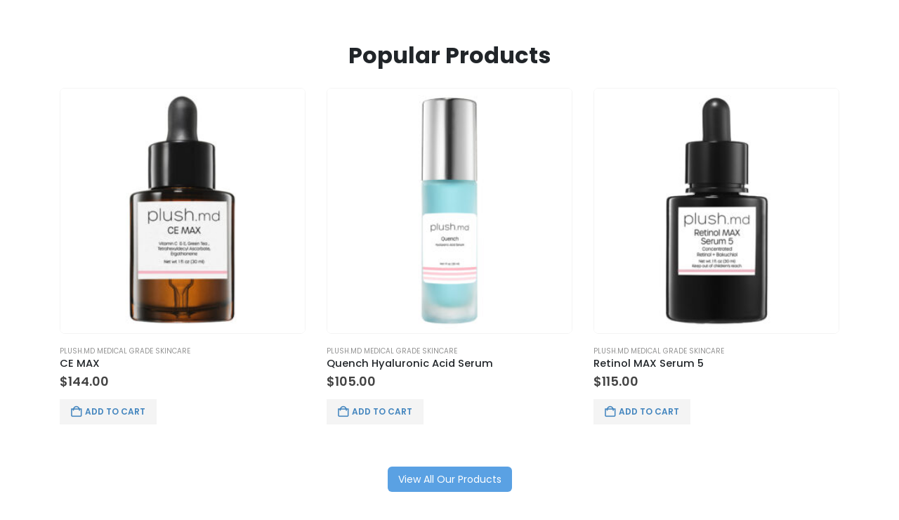

--- FILE ---
content_type: text/html; charset=UTF-8
request_url: https://plushmd.com/?porto_builder=store-featured
body_size: 56119
content:
<!DOCTYPE html>
<html lang="en-US">
<head>
	<meta charset="UTF-8">
	<!--[if IE]><meta http-equiv='X-UA-Compatible' content='IE=edge,chrome=1'><![endif]-->
	<meta name="viewport" content="width=device-width, initial-scale=1.0, minimum-scale=1.0">
	<link rel="profile" href="https://gmpg.org/xfn/11" />
	<link rel="pingback" href="https://plushmd.com/xmlrpc.php" />

	<meta name="robots" content="noindex,nofollow" /><meta name='robots' content='index, follow, max-image-preview:large, max-snippet:-1, max-video-preview:-1' />

	<!-- This site is optimized with the Yoast SEO plugin v26.7 - https://yoast.com/wordpress/plugins/seo/ -->
	<title>Store Featured - Plush.md</title>
	<link rel="canonical" href="https://plushmd.com/?porto_builder=store-featured" />
	<meta property="og:locale" content="en_US" />
	<meta property="og:type" content="article" />
	<meta property="og:title" content="Store Featured - Plush.md" />
	<meta property="og:url" content="https://plushmd.com/?porto_builder=store-featured" />
	<meta property="og:site_name" content="Plush.md" />
	<meta property="article:modified_time" content="2024-04-11T23:01:27+00:00" />
	<meta name="twitter:card" content="summary_large_image" />
	<meta name="twitter:label1" content="Est. reading time" />
	<meta name="twitter:data1" content="1 minute" />
	<script type="application/ld+json" class="yoast-schema-graph">{"@context":"https://schema.org","@graph":[{"@type":"WebPage","@id":"https://plushmd.com/?porto_builder=store-featured","url":"https://plushmd.com/?porto_builder=store-featured","name":"Store Featured - Plush.md","isPartOf":{"@id":"https://plushmd.com/#website"},"datePublished":"2024-04-04T13:46:05+00:00","dateModified":"2024-04-11T23:01:27+00:00","breadcrumb":{"@id":"https://plushmd.com/?porto_builder=store-featured#breadcrumb"},"inLanguage":"en-US","potentialAction":[{"@type":"ReadAction","target":["https://plushmd.com/?porto_builder=store-featured"]}]},{"@type":"BreadcrumbList","@id":"https://plushmd.com/?porto_builder=store-featured#breadcrumb","itemListElement":[{"@type":"ListItem","position":1,"name":"Home","item":"https://plushmd.com/"},{"@type":"ListItem","position":2,"name":"Store Featured"}]},{"@type":"WebSite","@id":"https://plushmd.com/#website","url":"https://plushmd.com/","name":"Plush.md","description":"Dr. Susan Stevens Tanne","potentialAction":[{"@type":"SearchAction","target":{"@type":"EntryPoint","urlTemplate":"https://plushmd.com/?s={search_term_string}"},"query-input":{"@type":"PropertyValueSpecification","valueRequired":true,"valueName":"search_term_string"}}],"inLanguage":"en-US"}]}</script>
	<!-- / Yoast SEO plugin. -->


<link rel="alternate" type="application/rss+xml" title="Plush.md &raquo; Feed" href="https://plushmd.com/feed/" />
<link rel="alternate" type="application/rss+xml" title="Plush.md &raquo; Comments Feed" href="https://plushmd.com/comments/feed/" />
<link rel="alternate" title="oEmbed (JSON)" type="application/json+oembed" href="https://plushmd.com/wp-json/oembed/1.0/embed?url=https%3A%2F%2Fplushmd.com%2F%3Fporto_builder%3Dstore-featured" />
<link rel="alternate" title="oEmbed (XML)" type="text/xml+oembed" href="https://plushmd.com/wp-json/oembed/1.0/embed?url=https%3A%2F%2Fplushmd.com%2F%3Fporto_builder%3Dstore-featured&#038;format=xml" />
		<link rel="shortcut icon" href="//plushmd.com/wp-content/themes/porto/images/logo/favicon.png" type="image/x-icon" />
				<link rel="apple-touch-icon" href="//plushmd.com/wp-content/themes/porto/images/logo/apple-touch-icon.png" />
				<link rel="apple-touch-icon" sizes="120x120" href="//plushmd.com/wp-content/themes/porto/images/logo/apple-touch-icon_120x120.png" />
				<link rel="apple-touch-icon" sizes="76x76" href="//plushmd.com/wp-content/themes/porto/images/logo/apple-touch-icon_76x76.png" />
				<link rel="apple-touch-icon" sizes="152x152" href="//plushmd.com/wp-content/themes/porto/images/logo/apple-touch-icon_152x152.png" />
		<style id='wp-img-auto-sizes-contain-inline-css'>
img:is([sizes=auto i],[sizes^="auto," i]){contain-intrinsic-size:3000px 1500px}
/*# sourceURL=wp-img-auto-sizes-contain-inline-css */
</style>
<style id='wp-emoji-styles-inline-css'>

	img.wp-smiley, img.emoji {
		display: inline !important;
		border: none !important;
		box-shadow: none !important;
		height: 1em !important;
		width: 1em !important;
		margin: 0 0.07em !important;
		vertical-align: -0.1em !important;
		background: none !important;
		padding: 0 !important;
	}
/*# sourceURL=wp-emoji-styles-inline-css */
</style>
<style id='wp-block-library-inline-css'>
:root{--wp-block-synced-color:#7a00df;--wp-block-synced-color--rgb:122,0,223;--wp-bound-block-color:var(--wp-block-synced-color);--wp-editor-canvas-background:#ddd;--wp-admin-theme-color:#007cba;--wp-admin-theme-color--rgb:0,124,186;--wp-admin-theme-color-darker-10:#006ba1;--wp-admin-theme-color-darker-10--rgb:0,107,160.5;--wp-admin-theme-color-darker-20:#005a87;--wp-admin-theme-color-darker-20--rgb:0,90,135;--wp-admin-border-width-focus:2px}@media (min-resolution:192dpi){:root{--wp-admin-border-width-focus:1.5px}}.wp-element-button{cursor:pointer}:root .has-very-light-gray-background-color{background-color:#eee}:root .has-very-dark-gray-background-color{background-color:#313131}:root .has-very-light-gray-color{color:#eee}:root .has-very-dark-gray-color{color:#313131}:root .has-vivid-green-cyan-to-vivid-cyan-blue-gradient-background{background:linear-gradient(135deg,#00d084,#0693e3)}:root .has-purple-crush-gradient-background{background:linear-gradient(135deg,#34e2e4,#4721fb 50%,#ab1dfe)}:root .has-hazy-dawn-gradient-background{background:linear-gradient(135deg,#faaca8,#dad0ec)}:root .has-subdued-olive-gradient-background{background:linear-gradient(135deg,#fafae1,#67a671)}:root .has-atomic-cream-gradient-background{background:linear-gradient(135deg,#fdd79a,#004a59)}:root .has-nightshade-gradient-background{background:linear-gradient(135deg,#330968,#31cdcf)}:root .has-midnight-gradient-background{background:linear-gradient(135deg,#020381,#2874fc)}:root{--wp--preset--font-size--normal:16px;--wp--preset--font-size--huge:42px}.has-regular-font-size{font-size:1em}.has-larger-font-size{font-size:2.625em}.has-normal-font-size{font-size:var(--wp--preset--font-size--normal)}.has-huge-font-size{font-size:var(--wp--preset--font-size--huge)}.has-text-align-center{text-align:center}.has-text-align-left{text-align:left}.has-text-align-right{text-align:right}.has-fit-text{white-space:nowrap!important}#end-resizable-editor-section{display:none}.aligncenter{clear:both}.items-justified-left{justify-content:flex-start}.items-justified-center{justify-content:center}.items-justified-right{justify-content:flex-end}.items-justified-space-between{justify-content:space-between}.screen-reader-text{border:0;clip-path:inset(50%);height:1px;margin:-1px;overflow:hidden;padding:0;position:absolute;width:1px;word-wrap:normal!important}.screen-reader-text:focus{background-color:#ddd;clip-path:none;color:#444;display:block;font-size:1em;height:auto;left:5px;line-height:normal;padding:15px 23px 14px;text-decoration:none;top:5px;width:auto;z-index:100000}html :where(.has-border-color){border-style:solid}html :where([style*=border-top-color]){border-top-style:solid}html :where([style*=border-right-color]){border-right-style:solid}html :where([style*=border-bottom-color]){border-bottom-style:solid}html :where([style*=border-left-color]){border-left-style:solid}html :where([style*=border-width]){border-style:solid}html :where([style*=border-top-width]){border-top-style:solid}html :where([style*=border-right-width]){border-right-style:solid}html :where([style*=border-bottom-width]){border-bottom-style:solid}html :where([style*=border-left-width]){border-left-style:solid}html :where(img[class*=wp-image-]){height:auto;max-width:100%}:where(figure){margin:0 0 1em}html :where(.is-position-sticky){--wp-admin--admin-bar--position-offset:var(--wp-admin--admin-bar--height,0px)}@media screen and (max-width:600px){html :where(.is-position-sticky){--wp-admin--admin-bar--position-offset:0px}}

/*# sourceURL=wp-block-library-inline-css */
</style><style id='global-styles-inline-css'>
:root{--wp--preset--aspect-ratio--square: 1;--wp--preset--aspect-ratio--4-3: 4/3;--wp--preset--aspect-ratio--3-4: 3/4;--wp--preset--aspect-ratio--3-2: 3/2;--wp--preset--aspect-ratio--2-3: 2/3;--wp--preset--aspect-ratio--16-9: 16/9;--wp--preset--aspect-ratio--9-16: 9/16;--wp--preset--color--black: #000000;--wp--preset--color--cyan-bluish-gray: #abb8c3;--wp--preset--color--white: #ffffff;--wp--preset--color--pale-pink: #f78da7;--wp--preset--color--vivid-red: #cf2e2e;--wp--preset--color--luminous-vivid-orange: #ff6900;--wp--preset--color--luminous-vivid-amber: #fcb900;--wp--preset--color--light-green-cyan: #7bdcb5;--wp--preset--color--vivid-green-cyan: #00d084;--wp--preset--color--pale-cyan-blue: #8ed1fc;--wp--preset--color--vivid-cyan-blue: #0693e3;--wp--preset--color--vivid-purple: #9b51e0;--wp--preset--color--primary: var(--porto-primary-color);--wp--preset--color--secondary: var(--porto-secondary-color);--wp--preset--color--tertiary: var(--porto-tertiary-color);--wp--preset--color--quaternary: var(--porto-quaternary-color);--wp--preset--color--dark: var(--porto-dark-color);--wp--preset--color--light: var(--porto-light-color);--wp--preset--color--primary-hover: var(--porto-primary-light-5);--wp--preset--gradient--vivid-cyan-blue-to-vivid-purple: linear-gradient(135deg,rgb(6,147,227) 0%,rgb(155,81,224) 100%);--wp--preset--gradient--light-green-cyan-to-vivid-green-cyan: linear-gradient(135deg,rgb(122,220,180) 0%,rgb(0,208,130) 100%);--wp--preset--gradient--luminous-vivid-amber-to-luminous-vivid-orange: linear-gradient(135deg,rgb(252,185,0) 0%,rgb(255,105,0) 100%);--wp--preset--gradient--luminous-vivid-orange-to-vivid-red: linear-gradient(135deg,rgb(255,105,0) 0%,rgb(207,46,46) 100%);--wp--preset--gradient--very-light-gray-to-cyan-bluish-gray: linear-gradient(135deg,rgb(238,238,238) 0%,rgb(169,184,195) 100%);--wp--preset--gradient--cool-to-warm-spectrum: linear-gradient(135deg,rgb(74,234,220) 0%,rgb(151,120,209) 20%,rgb(207,42,186) 40%,rgb(238,44,130) 60%,rgb(251,105,98) 80%,rgb(254,248,76) 100%);--wp--preset--gradient--blush-light-purple: linear-gradient(135deg,rgb(255,206,236) 0%,rgb(152,150,240) 100%);--wp--preset--gradient--blush-bordeaux: linear-gradient(135deg,rgb(254,205,165) 0%,rgb(254,45,45) 50%,rgb(107,0,62) 100%);--wp--preset--gradient--luminous-dusk: linear-gradient(135deg,rgb(255,203,112) 0%,rgb(199,81,192) 50%,rgb(65,88,208) 100%);--wp--preset--gradient--pale-ocean: linear-gradient(135deg,rgb(255,245,203) 0%,rgb(182,227,212) 50%,rgb(51,167,181) 100%);--wp--preset--gradient--electric-grass: linear-gradient(135deg,rgb(202,248,128) 0%,rgb(113,206,126) 100%);--wp--preset--gradient--midnight: linear-gradient(135deg,rgb(2,3,129) 0%,rgb(40,116,252) 100%);--wp--preset--font-size--small: 13px;--wp--preset--font-size--medium: 20px;--wp--preset--font-size--large: 36px;--wp--preset--font-size--x-large: 42px;--wp--preset--spacing--20: 0.44rem;--wp--preset--spacing--30: 0.67rem;--wp--preset--spacing--40: 1rem;--wp--preset--spacing--50: 1.5rem;--wp--preset--spacing--60: 2.25rem;--wp--preset--spacing--70: 3.38rem;--wp--preset--spacing--80: 5.06rem;--wp--preset--shadow--natural: 6px 6px 9px rgba(0, 0, 0, 0.2);--wp--preset--shadow--deep: 12px 12px 50px rgba(0, 0, 0, 0.4);--wp--preset--shadow--sharp: 6px 6px 0px rgba(0, 0, 0, 0.2);--wp--preset--shadow--outlined: 6px 6px 0px -3px rgb(255, 255, 255), 6px 6px rgb(0, 0, 0);--wp--preset--shadow--crisp: 6px 6px 0px rgb(0, 0, 0);}:where(.is-layout-flex){gap: 0.5em;}:where(.is-layout-grid){gap: 0.5em;}body .is-layout-flex{display: flex;}.is-layout-flex{flex-wrap: wrap;align-items: center;}.is-layout-flex > :is(*, div){margin: 0;}body .is-layout-grid{display: grid;}.is-layout-grid > :is(*, div){margin: 0;}:where(.wp-block-columns.is-layout-flex){gap: 2em;}:where(.wp-block-columns.is-layout-grid){gap: 2em;}:where(.wp-block-post-template.is-layout-flex){gap: 1.25em;}:where(.wp-block-post-template.is-layout-grid){gap: 1.25em;}.has-black-color{color: var(--wp--preset--color--black) !important;}.has-cyan-bluish-gray-color{color: var(--wp--preset--color--cyan-bluish-gray) !important;}.has-white-color{color: var(--wp--preset--color--white) !important;}.has-pale-pink-color{color: var(--wp--preset--color--pale-pink) !important;}.has-vivid-red-color{color: var(--wp--preset--color--vivid-red) !important;}.has-luminous-vivid-orange-color{color: var(--wp--preset--color--luminous-vivid-orange) !important;}.has-luminous-vivid-amber-color{color: var(--wp--preset--color--luminous-vivid-amber) !important;}.has-light-green-cyan-color{color: var(--wp--preset--color--light-green-cyan) !important;}.has-vivid-green-cyan-color{color: var(--wp--preset--color--vivid-green-cyan) !important;}.has-pale-cyan-blue-color{color: var(--wp--preset--color--pale-cyan-blue) !important;}.has-vivid-cyan-blue-color{color: var(--wp--preset--color--vivid-cyan-blue) !important;}.has-vivid-purple-color{color: var(--wp--preset--color--vivid-purple) !important;}.has-black-background-color{background-color: var(--wp--preset--color--black) !important;}.has-cyan-bluish-gray-background-color{background-color: var(--wp--preset--color--cyan-bluish-gray) !important;}.has-white-background-color{background-color: var(--wp--preset--color--white) !important;}.has-pale-pink-background-color{background-color: var(--wp--preset--color--pale-pink) !important;}.has-vivid-red-background-color{background-color: var(--wp--preset--color--vivid-red) !important;}.has-luminous-vivid-orange-background-color{background-color: var(--wp--preset--color--luminous-vivid-orange) !important;}.has-luminous-vivid-amber-background-color{background-color: var(--wp--preset--color--luminous-vivid-amber) !important;}.has-light-green-cyan-background-color{background-color: var(--wp--preset--color--light-green-cyan) !important;}.has-vivid-green-cyan-background-color{background-color: var(--wp--preset--color--vivid-green-cyan) !important;}.has-pale-cyan-blue-background-color{background-color: var(--wp--preset--color--pale-cyan-blue) !important;}.has-vivid-cyan-blue-background-color{background-color: var(--wp--preset--color--vivid-cyan-blue) !important;}.has-vivid-purple-background-color{background-color: var(--wp--preset--color--vivid-purple) !important;}.has-black-border-color{border-color: var(--wp--preset--color--black) !important;}.has-cyan-bluish-gray-border-color{border-color: var(--wp--preset--color--cyan-bluish-gray) !important;}.has-white-border-color{border-color: var(--wp--preset--color--white) !important;}.has-pale-pink-border-color{border-color: var(--wp--preset--color--pale-pink) !important;}.has-vivid-red-border-color{border-color: var(--wp--preset--color--vivid-red) !important;}.has-luminous-vivid-orange-border-color{border-color: var(--wp--preset--color--luminous-vivid-orange) !important;}.has-luminous-vivid-amber-border-color{border-color: var(--wp--preset--color--luminous-vivid-amber) !important;}.has-light-green-cyan-border-color{border-color: var(--wp--preset--color--light-green-cyan) !important;}.has-vivid-green-cyan-border-color{border-color: var(--wp--preset--color--vivid-green-cyan) !important;}.has-pale-cyan-blue-border-color{border-color: var(--wp--preset--color--pale-cyan-blue) !important;}.has-vivid-cyan-blue-border-color{border-color: var(--wp--preset--color--vivid-cyan-blue) !important;}.has-vivid-purple-border-color{border-color: var(--wp--preset--color--vivid-purple) !important;}.has-vivid-cyan-blue-to-vivid-purple-gradient-background{background: var(--wp--preset--gradient--vivid-cyan-blue-to-vivid-purple) !important;}.has-light-green-cyan-to-vivid-green-cyan-gradient-background{background: var(--wp--preset--gradient--light-green-cyan-to-vivid-green-cyan) !important;}.has-luminous-vivid-amber-to-luminous-vivid-orange-gradient-background{background: var(--wp--preset--gradient--luminous-vivid-amber-to-luminous-vivid-orange) !important;}.has-luminous-vivid-orange-to-vivid-red-gradient-background{background: var(--wp--preset--gradient--luminous-vivid-orange-to-vivid-red) !important;}.has-very-light-gray-to-cyan-bluish-gray-gradient-background{background: var(--wp--preset--gradient--very-light-gray-to-cyan-bluish-gray) !important;}.has-cool-to-warm-spectrum-gradient-background{background: var(--wp--preset--gradient--cool-to-warm-spectrum) !important;}.has-blush-light-purple-gradient-background{background: var(--wp--preset--gradient--blush-light-purple) !important;}.has-blush-bordeaux-gradient-background{background: var(--wp--preset--gradient--blush-bordeaux) !important;}.has-luminous-dusk-gradient-background{background: var(--wp--preset--gradient--luminous-dusk) !important;}.has-pale-ocean-gradient-background{background: var(--wp--preset--gradient--pale-ocean) !important;}.has-electric-grass-gradient-background{background: var(--wp--preset--gradient--electric-grass) !important;}.has-midnight-gradient-background{background: var(--wp--preset--gradient--midnight) !important;}.has-small-font-size{font-size: var(--wp--preset--font-size--small) !important;}.has-medium-font-size{font-size: var(--wp--preset--font-size--medium) !important;}.has-large-font-size{font-size: var(--wp--preset--font-size--large) !important;}.has-x-large-font-size{font-size: var(--wp--preset--font-size--x-large) !important;}
/*# sourceURL=global-styles-inline-css */
</style>

<style id='classic-theme-styles-inline-css'>
/*! This file is auto-generated */
.wp-block-button__link{color:#fff;background-color:#32373c;border-radius:9999px;box-shadow:none;text-decoration:none;padding:calc(.667em + 2px) calc(1.333em + 2px);font-size:1.125em}.wp-block-file__button{background:#32373c;color:#fff;text-decoration:none}
/*# sourceURL=/wp-includes/css/classic-themes.min.css */
</style>
<style id='woocommerce-inline-inline-css'>
.woocommerce form .form-row .required { visibility: visible; }
/*# sourceURL=woocommerce-inline-inline-css */
</style>
<link rel='stylesheet' id='porto-fs-progress-bar-css' href='https://plushmd.com/wp-content/themes/porto/inc/lib/woocommerce-shipping-progress-bar/shipping-progress-bar.css?ver=7.7.2' media='all' />
<link rel='stylesheet' id='porto-css-vars-css' href='https://plushmd.com/wp-content/uploads/porto_styles/theme_css_vars.css?ver=7.7.2' media='all' />
<link rel='stylesheet' id='js_composer_front-css' href='https://plushmd.com/wp-content/plugins/js_composer/assets/css/js_composer.min.css?ver=8.7.2' media='all' />
<link rel='stylesheet' id='bootstrap-css' href='https://plushmd.com/wp-content/uploads/porto_styles/bootstrap.css?ver=7.7.2' media='all' />
<link rel='stylesheet' id='porto-plugins-css' href='https://plushmd.com/wp-content/themes/porto/css/plugins.css?ver=7.7.2' media='all' />
<link rel='stylesheet' id='porto-theme-css' href='https://plushmd.com/wp-content/themes/porto/css/theme.css?ver=7.7.2' media='all' />
<link rel='stylesheet' id='porto-animate-css' href='https://plushmd.com/wp-content/themes/porto/css/part/animate.css?ver=7.7.2' media='all' />
<link rel='stylesheet' id='porto-widget-text-css' href='https://plushmd.com/wp-content/themes/porto/css/part/widget-text.css?ver=7.7.2' media='all' />
<link rel='stylesheet' id='porto-widget-tag-cloud-css' href='https://plushmd.com/wp-content/themes/porto/css/part/widget-tag-cloud.css?ver=7.7.2' media='all' />
<link rel='stylesheet' id='porto-blog-legacy-css' href='https://plushmd.com/wp-content/themes/porto/css/part/blog-legacy.css?ver=7.7.2' media='all' />
<link rel='stylesheet' id='porto-header-shop-css' href='https://plushmd.com/wp-content/themes/porto/css/part/header-shop.css?ver=7.7.2' media='all' />
<link rel='stylesheet' id='porto-header-legacy-css' href='https://plushmd.com/wp-content/themes/porto/css/part/header-legacy.css?ver=7.7.2' media='all' />
<link rel='stylesheet' id='porto-footer-legacy-css' href='https://plushmd.com/wp-content/themes/porto/css/part/footer-legacy.css?ver=7.7.2' media='all' />
<link rel='stylesheet' id='porto-side-nav-panel-css' href='https://plushmd.com/wp-content/themes/porto/css/part/side-nav-panel.css?ver=7.7.2' media='all' />
<link rel='stylesheet' id='porto-media-mobile-sidebar-css' href='https://plushmd.com/wp-content/themes/porto/css/part/media-mobile-sidebar.css?ver=7.7.2' media='(max-width:991px)' />
<link rel='stylesheet' id='porto-theme-portfolio-css' href='https://plushmd.com/wp-content/themes/porto/css/theme_portfolio.css?ver=7.7.2' media='all' />
<link rel='stylesheet' id='porto-theme-member-css' href='https://plushmd.com/wp-content/themes/porto/css/theme_member.css?ver=7.7.2' media='all' />
<link rel='stylesheet' id='porto-theme-event-css' href='https://plushmd.com/wp-content/themes/porto/css/theme_event.css?ver=7.7.2' media='all' />
<link rel='stylesheet' id='porto-shortcodes-css' href='https://plushmd.com/wp-content/uploads/porto_styles/shortcodes.css?ver=7.7.2' media='all' />
<link rel='stylesheet' id='porto-theme-shop-css' href='https://plushmd.com/wp-content/themes/porto/css/theme_shop.css?ver=7.7.2' media='all' />
<link rel='stylesheet' id='porto-shop-legacy-css' href='https://plushmd.com/wp-content/themes/porto/css/part/shop-legacy.css?ver=7.7.2' media='all' />
<link rel='stylesheet' id='porto-shop-toolbar-css' href='https://plushmd.com/wp-content/themes/porto/css/theme/shop/other/toolbar.css?ver=7.7.2' media='all' />
<link rel='stylesheet' id='porto-theme-wpb-css' href='https://plushmd.com/wp-content/themes/porto/css/theme_wpb.css?ver=7.7.2' media='all' />
<link rel='stylesheet' id='porto-theme-radius-css' href='https://plushmd.com/wp-content/themes/porto/css/theme_radius.css?ver=7.7.2' media='all' />
<link rel='stylesheet' id='porto-dynamic-style-css' href='https://plushmd.com/wp-content/uploads/porto_styles/dynamic_style.css?ver=7.7.2' media='all' />
<link rel='stylesheet' id='porto-type-builder-css' href='https://plushmd.com/wp-content/plugins/porto-functionality/builders/assets/type-builder.css?ver=3.7.2' media='all' />
<link rel='stylesheet' id='porto-account-login-style-css' href='https://plushmd.com/wp-content/themes/porto/css/theme/shop/login-style/account-login.css?ver=7.7.2' media='all' />
<link rel='stylesheet' id='porto-theme-woopage-css' href='https://plushmd.com/wp-content/themes/porto/css/theme/shop/other/woopage.css?ver=7.7.2' media='all' />
<link rel='stylesheet' id='porto-style-css' href='https://plushmd.com/wp-content/themes/porto/style.css?ver=7.7.2' media='all' />
<style id='porto-style-inline-css'>
.vc_do_custom_heading{margin-bottom:0.625rem;margin-top:0;}.vc_do_btn{margin-bottom:22px;}.vc_custom_1712876426331{background-color: #ffffff !important;}.vc_custom_1712238806479{background-color: #ffffff !important;}.vc_custom_1712876485184{margin-top: 38px !important;padding-top: 20px !important;}.vc_custom_1712608184888{margin-top: 38px !important;}
.side-header-narrow-bar-logo{max-width:320px}#header,.sticky-header .header-main.sticky{border-top:3px solid #ededed}@media (min-width:992px){}.page-top .page-title-wrap{line-height:0}.page-top .page-title:not(.b-none):after{content:'';position:absolute;width:100%;left:0;border-bottom:5px solid var(--porto-primary-color);bottom:-32px}#login-form-popup{max-width:480px}#header .share-links a{font-size:14px;box-shadow:none}#header .share-links a:hover{color:#0287ca;background-color:#ffffff}@media (max-width:991px){#header .searchform{left:auto;right:-1.5rem}}b{font-weight:900}.portfolio-item .thumb-info{background:#f4f4f4}.img-thumbnail .zoom,.porto-tb-featured-image .zoom{display:none}.thumb-info .thumb-info-type{display:none}.thumb-info .thumb-info-title{padding:6px 21px 6px}.thumb-info .thumb-info-title{letter-spacing:-0.019em}.page-top .page-title{letter-spacing:.1em}.products .product-category .thumb-info h3{display:none}.thumb-info .thumb-info-title{color:#000}@media (min-width:768px){.offset-md-1{margin-left:0}}.page-top{border-bottom:none}.page-top .page-title:not(.b-none)::after{border-bottom:none}.htext{margin-bottom:0}@media screen and (min-width:768px){.vc_images_carousel .vc_carousel-control .icon-prev{font-size:45px !important;font-weight:700}}@media screen and (min-width:768px){.vc_images_carousel .vc_carousel-control .icon-next{font-size:45px !important;font-weight:700}}.vc_row-has-fill + .vc_row-full-width + .vc_row > .vc_column_container > .vc_column-inner,.vc_row-has-fill + .vc_row > .vc_column_container > .vc_column-inner,.vc_row-has-fill + .vc_vc_row > .vc_row > .vc_vc_column > .vc_column_container > .vc_column-inner,.vc_row-has-fill + .vc_vc_row_inner > .vc_row > .vc_vc_column_inner > .vc_column_container > .vc_column-inner,.vc_row-has-fill > .vc_column_container > .vc_column-inner,.vc_row-has-fill > .vc_row > .vc_vc_column > .vc_column_container > .vc_column-inner,.vc_row-has-fill > .vc_vc_column_inner > .vc_column_container > .vc_column-inner,.vc_section.vc_section-has-fill,.vc_section.vc_section-has-fill + .vc_row-full-width + .vc_section,.vc_section.vc_section-has-fill + .vc_section{padding-top:0}
/*# sourceURL=porto-style-inline-css */
</style>
<link rel='stylesheet' id='styles-child-css' href='https://plushmd.com/wp-content/themes/porto-child/style.css?ver=6.9' media='all' />
<script src="https://plushmd.com/wp-includes/js/jquery/jquery.min.js?ver=3.7.1" id="jquery-core-js"></script>
<script src="https://plushmd.com/wp-includes/js/jquery/jquery-migrate.min.js?ver=3.4.1" id="jquery-migrate-js"></script>
<script src="https://plushmd.com/wp-content/plugins/woocommerce/assets/js/jquery-blockui/jquery.blockUI.min.js?ver=2.7.0-wc.10.4.3" id="wc-jquery-blockui-js" data-wp-strategy="defer"></script>
<script id="wc-add-to-cart-js-extra">
var wc_add_to_cart_params = {"ajax_url":"/wp-admin/admin-ajax.php","wc_ajax_url":"/?wc-ajax=%%endpoint%%","i18n_view_cart":"View cart","cart_url":"https://plushmd.com/cart/","is_cart":"","cart_redirect_after_add":"no"};
//# sourceURL=wc-add-to-cart-js-extra
</script>
<script src="https://plushmd.com/wp-content/plugins/woocommerce/assets/js/frontend/add-to-cart.min.js?ver=10.4.3" id="wc-add-to-cart-js" data-wp-strategy="defer"></script>
<script src="https://plushmd.com/wp-content/plugins/woocommerce/assets/js/js-cookie/js.cookie.min.js?ver=2.1.4-wc.10.4.3" id="wc-js-cookie-js" defer data-wp-strategy="defer"></script>
<script id="woocommerce-js-extra">
var woocommerce_params = {"ajax_url":"/wp-admin/admin-ajax.php","wc_ajax_url":"/?wc-ajax=%%endpoint%%","i18n_password_show":"Show password","i18n_password_hide":"Hide password"};
//# sourceURL=woocommerce-js-extra
</script>
<script src="https://plushmd.com/wp-content/plugins/woocommerce/assets/js/frontend/woocommerce.min.js?ver=10.4.3" id="woocommerce-js" defer data-wp-strategy="defer"></script>
<script src="https://plushmd.com/wp-content/plugins/js_composer/assets/js/vendors/woocommerce-add-to-cart.js?ver=8.7.2" id="vc_woocommerce-add-to-cart-js-js"></script>
<script id="wc-cart-fragments-js-extra">
var wc_cart_fragments_params = {"ajax_url":"/wp-admin/admin-ajax.php","wc_ajax_url":"/?wc-ajax=%%endpoint%%","cart_hash_key":"wc_cart_hash_051865afc9afb654f737eea866778e06","fragment_name":"wc_fragments_051865afc9afb654f737eea866778e06","request_timeout":"15000"};
//# sourceURL=wc-cart-fragments-js-extra
</script>
<script src="https://plushmd.com/wp-content/plugins/woocommerce/assets/js/frontend/cart-fragments.min.js?ver=10.4.3" id="wc-cart-fragments-js" defer data-wp-strategy="defer"></script>
<script></script><link rel="https://api.w.org/" href="https://plushmd.com/wp-json/" /><link rel="alternate" title="JSON" type="application/json" href="https://plushmd.com/wp-json/wp/v2/porto_builder/3260" /><link rel="EditURI" type="application/rsd+xml" title="RSD" href="https://plushmd.com/xmlrpc.php?rsd" />
<meta name="generator" content="WordPress 6.9" />
<meta name="generator" content="WooCommerce 10.4.3" />
<link rel='shortlink' href='https://plushmd.com/?p=3260' />
		<script type="text/javascript" id="webfont-queue">
		WebFontConfig = {
			google: { families: [ 'Poppins:300,400,500,600,700,800','Shadows+Into+Light:400,700','Playfair+Display:400,700' ] }
		};
		(function(d) {
			var wf = d.createElement('script'), s = d.scripts[d.scripts.length - 1];
			wf.src = 'https://plushmd.com/wp-content/themes/porto/js/libs/webfont.js';
			wf.async = true;
			s.parentNode.insertBefore(wf, s);
		})(document);</script>
			<noscript><style>.woocommerce-product-gallery{ opacity: 1 !important; }</style></noscript>
	<meta name="generator" content="Powered by WPBakery Page Builder - drag and drop page builder for WordPress."/>
<noscript><style> .wpb_animate_when_almost_visible { opacity: 1; }</style></noscript><link rel='stylesheet' id='wc-authnet-blocks-checkout-style-css' href='https://plushmd.com/wp-content/plugins/woo-authorize-net-gateway-aim/build/style-index.css?ver=e24aa2fa2b7649feaf7f' media='all' />
<link rel='stylesheet' id='wc-blocks-style-css' href='https://plushmd.com/wp-content/plugins/woocommerce/assets/client/blocks/wc-blocks.css?ver=wc-10.4.3' media='all' />
</head>
<body class="wp-singular porto_builder-template-default single single-porto_builder postid-3260 wp-embed-responsive wp-theme-porto wp-child-theme-porto-child theme-porto woocommerce-no-js porto-rounded porto-breadcrumbs-bb login-popup full blog-1 wpb-js-composer js-comp-ver-8.7.2 vc_responsive">
<div class="page-wrapper"><div class="wpb-content-wrapper"><div class="vc_row wpb_row top-row vc_custom_1712876426331 vc_row-has-fill porto-inner-container wpb_custom_034b39d9bc6c6b310d69e39f0ccf274f"><div class="porto-wrap-container container"><div class="row"><div class="vc_column_container col-md-12 d-none d-md-block vc_custom_1712876485184"><div class="wpb_wrapper vc_column-inner"><h2 style="font-size: 2.3em;line-height: 42px;text-align: center;font-weight:700" data-appear-animation="fadeInUp" data-appear-animation-delay="200" class="vc_custom_heading vc_do_custom_heading w-max-770 mx-auto p-b-lg m-b-n-xs wpb_custom_aa365bd5046e8294520b4e73732b9d15" >Popular Products</h2><div class="woocommerce columns-3 "><ul class="products products-container grid has-ccols has-ccols-spacing ccols-xl-3 ccols-lg-3 ccols-md-3 ccols-sm-2 ccols-2 pwidth-lg-3 pwidth-md-3 pwidth-xs-2 pwidth-ls-1 is-shortcode"
	 data-product_layout="product-outimage" role="none">

<li role="none" class="product-col product-outimage product type-product post-3100 status-publish first instock product_cat-medical-grade-skincare product_tag-brightening product_tag-skin-care product_tag-vitamin-c product_tag-collagen-production has-post-thumbnail shipping-taxable purchasable product-type-simple">
<div class="product-inner">
	
	<div class="product-image">

		<a  href="https://plushmd.com/product/ce-max/" aria-label="Go to product page">
			<div data-link="https://plushmd.com/cart/" class="viewcart viewcart-3100" title="View cart"></div><div class="inner"><img fetchpriority="high" decoding="async" width="300" height="300" src="https://plushmd.com/wp-content/uploads/2024/03/CE-MAX_feat-300x300.jpg" class="attachment-woocommerce_thumbnail size-woocommerce_thumbnail" alt="CE MAX" /></div>		</a>
			</div>

	<div class="product-content">
		<span class="category-list"><a href="https://plushmd.com/category/medical-grade-skincare/" rel="tag">Plush.md Medical Grade Skincare</a></span>
			<a class="product-loop-title"  href="https://plushmd.com/product/ce-max/">
	<h3 class="woocommerce-loop-product__title">CE MAX</h3>	</a>
	
		
	<span class="price"><span class="woocommerce-Price-amount amount"><bdi><span class="woocommerce-Price-currencySymbol">&#36;</span>144.00</bdi></span></span>

		<div class="add-links-wrap">
	<div class="add-links clearfix">
		<a href="/?porto_builder=store-featured&#038;add-to-cart=3100" aria-describedby="woocommerce_loop_add_to_cart_link_describedby_3100" data-quantity="1" class="viewcart-style-1 button product_type_simple add_to_cart_button ajax_add_to_cart" data-product_id="3100" data-product_sku="" aria-label="Add to cart: &ldquo;CE MAX&rdquo;" rel="nofollow" data-success_message="&ldquo;CE MAX&rdquo; has been added to your cart" role="button">Add to cart</a>		<span id="woocommerce_loop_add_to_cart_link_describedby_3100" class="screen-reader-text">
			</span>
		<div class="quickview" data-id="3100" title="Quick View">Quick View</div>	</div>
	</div>
	</div>
</div>

</li>

<li role="none" class="product-col product-outimage product type-product post-3102 status-publish instock product_cat-medical-grade-skincare product_tag-hyaluronic-acid product_tag-dehydrated-skin product_tag-serum product_tag-hydrating product_tag-skin-care product_tag-hyaluronic-acid-serum product_tag-skin-face-cream product_tag-dehydrated product_tag-complexion product_tag-collagen-production product_tag-skin-hydration product_tag-skincare product_tag-humectants product_tag-firmness product_tag-face-moisturizer product_tag-dry-skin product_tag-antioxidants product_tag-anti-aging has-post-thumbnail shipping-taxable purchasable product-type-simple">
<div class="product-inner">
	
	<div class="product-image">

		<a  href="https://plushmd.com/product/quench-hyaluronic-acid-serum/" aria-label="Go to product page">
			<div data-link="https://plushmd.com/cart/" class="viewcart viewcart-3102" title="View cart"></div><div class="inner"><img decoding="async" width="300" height="300" src="https://plushmd.com/wp-content/uploads/2024/03/plush_quench_feat-300x300.jpg" class="attachment-woocommerce_thumbnail size-woocommerce_thumbnail" alt="Quench Hyaluronic Acid Serum" /></div>		</a>
			</div>

	<div class="product-content">
		<span class="category-list"><a href="https://plushmd.com/category/medical-grade-skincare/" rel="tag">Plush.md Medical Grade Skincare</a></span>
			<a class="product-loop-title"  href="https://plushmd.com/product/quench-hyaluronic-acid-serum/">
	<h3 class="woocommerce-loop-product__title">Quench Hyaluronic Acid Serum</h3>	</a>
	
		
	<span class="price"><span class="woocommerce-Price-amount amount"><bdi><span class="woocommerce-Price-currencySymbol">&#36;</span>105.00</bdi></span></span>

		<div class="add-links-wrap">
	<div class="add-links clearfix">
		<a href="/?porto_builder=store-featured&#038;add-to-cart=3102" aria-describedby="woocommerce_loop_add_to_cart_link_describedby_3102" data-quantity="1" class="viewcart-style-1 button product_type_simple add_to_cart_button ajax_add_to_cart" data-product_id="3102" data-product_sku="P-QHAS-2019" aria-label="Add to cart: &ldquo;Quench Hyaluronic Acid Serum&rdquo;" rel="nofollow" data-success_message="&ldquo;Quench Hyaluronic Acid Serum&rdquo; has been added to your cart" role="button">Add to cart</a>		<span id="woocommerce_loop_add_to_cart_link_describedby_3102" class="screen-reader-text">
			</span>
		<div class="quickview" data-id="3102" title="Quick View">Quick View</div>	</div>
	</div>
	</div>
</div>

</li>

<li role="none" class="product-col product-outimage product type-product post-3104 status-publish last instock product_cat-medical-grade-skincare product_tag-aging product_tag-retinol product_tag-serum product_tag-skin-care has-post-thumbnail shipping-taxable purchasable product-type-simple">
<div class="product-inner">
	
	<div class="product-image">

		<a  href="https://plushmd.com/product/retinol-max-serum-5/" aria-label="Go to product page">
			<div data-link="https://plushmd.com/cart/" class="viewcart viewcart-3104" title="View cart"></div><div class="inner"><img decoding="async" width="300" height="300" src="https://plushmd.com/wp-content/uploads/2024/03/plush_retinol-max-serum_feat-300x300.jpg" class="attachment-woocommerce_thumbnail size-woocommerce_thumbnail" alt="Retinol MAX Serum 5" /></div>		</a>
			</div>

	<div class="product-content">
		<span class="category-list"><a href="https://plushmd.com/category/medical-grade-skincare/" rel="tag">Plush.md Medical Grade Skincare</a></span>
			<a class="product-loop-title"  href="https://plushmd.com/product/retinol-max-serum-5/">
	<h3 class="woocommerce-loop-product__title">Retinol MAX Serum 5</h3>	</a>
	
		
	<span class="price"><span class="woocommerce-Price-amount amount"><bdi><span class="woocommerce-Price-currencySymbol">&#36;</span>115.00</bdi></span></span>

		<div class="add-links-wrap">
	<div class="add-links clearfix">
		<a href="/?porto_builder=store-featured&#038;add-to-cart=3104" aria-describedby="woocommerce_loop_add_to_cart_link_describedby_3104" data-quantity="1" class="viewcart-style-1 button product_type_simple add_to_cart_button ajax_add_to_cart" data-product_id="3104" data-product_sku="" aria-label="Add to cart: &ldquo;Retinol MAX Serum 5&rdquo;" rel="nofollow" data-success_message="&ldquo;Retinol MAX Serum 5&rdquo; has been added to your cart" role="button">Add to cart</a>		<span id="woocommerce_loop_add_to_cart_link_describedby_3104" class="screen-reader-text">
			</span>
		<div class="quickview" data-id="3104" title="Quick View">Quick View</div>	</div>
	</div>
	</div>
</div>

</li>
</ul>
</div><div class="vc_btn3-container vc_btn3-center vc_do_btn" >
	<a class="vc_general vc_btn3 vc_btn3-size-lg vc_btn3-shape-default vc_btn3-style-classic wpb_custom_6687b26f39488ddbb85ddb3c1ce8e111 vc_btn3-color-sky btn" href="https://plushmd.com/shop/" title="">View All Our Products</a>	</div>
</div></div></div></div></div><div class="vc_row wpb_row top-row p-t-xxl p-b-xxl vc_custom_1712238806479 vc_row-has-fill porto-inner-container wpb_custom_034b39d9bc6c6b310d69e39f0ccf274f"><div class="porto-wrap-container container"><div class="row"><div class="vc_column_container col-md-12 d-md-none vc_custom_1712608184888"><div class="wpb_wrapper vc_column-inner"><h2 style="font-size: 2.3em;line-height: 42px;text-align: center;font-weight:700" data-appear-animation="fadeInUp" data-appear-animation-delay="200" class="vc_custom_heading vc_do_custom_heading w-max-770 mx-auto p-b-lg m-b-n-xs wpb_custom_aa365bd5046e8294520b4e73732b9d15" >Popular Products</h2><div class="woocommerce columns-1 "><ul class="products products-container grid has-ccols has-ccols-spacing ccols-xl-1 ccols-lg-1 ccols-md-1 ccols-sm-1 ccols-2 pwidth-lg-1 pwidth-md-1 pwidth-xs-1 pwidth-ls-1 is-shortcode"
	 data-product_layout="product-outimage" role="none">

<li role="none" class="product-col product-outimage product type-product post-3100 status-publish first instock product_cat-medical-grade-skincare product_tag-brightening product_tag-skin-care product_tag-vitamin-c product_tag-collagen-production has-post-thumbnail shipping-taxable purchasable product-type-simple">
<div class="product-inner">
	
	<div class="product-image">

		<a  href="https://plushmd.com/product/ce-max/" aria-label="Go to product page">
			<div data-link="https://plushmd.com/cart/" class="viewcart viewcart-3100" title="View cart"></div><div class="inner"><img fetchpriority="high" decoding="async" width="300" height="300" src="https://plushmd.com/wp-content/uploads/2024/03/CE-MAX_feat-300x300.jpg" class="attachment-woocommerce_thumbnail size-woocommerce_thumbnail" alt="CE MAX" /></div>		</a>
			</div>

	<div class="product-content">
		<span class="category-list"><a href="https://plushmd.com/category/medical-grade-skincare/" rel="tag">Plush.md Medical Grade Skincare</a></span>
			<a class="product-loop-title"  href="https://plushmd.com/product/ce-max/">
	<h3 class="woocommerce-loop-product__title">CE MAX</h3>	</a>
	
		
	<span class="price"><span class="woocommerce-Price-amount amount"><bdi><span class="woocommerce-Price-currencySymbol">&#36;</span>144.00</bdi></span></span>

		<div class="add-links-wrap">
	<div class="add-links clearfix">
		<a href="/?porto_builder=store-featured&#038;add-to-cart=3100" aria-describedby="woocommerce_loop_add_to_cart_link_describedby_3100" data-quantity="1" class="viewcart-style-1 button product_type_simple add_to_cart_button ajax_add_to_cart" data-product_id="3100" data-product_sku="" aria-label="Add to cart: &ldquo;CE MAX&rdquo;" rel="nofollow" data-success_message="&ldquo;CE MAX&rdquo; has been added to your cart" role="button">Add to cart</a>		<span id="woocommerce_loop_add_to_cart_link_describedby_3100" class="screen-reader-text">
			</span>
		<div class="quickview" data-id="3100" title="Quick View">Quick View</div>	</div>
	</div>
	</div>
</div>

</li>

<li role="none" class="product-col product-outimage product type-product post-3102 status-publish first instock product_cat-medical-grade-skincare product_tag-hyaluronic-acid product_tag-dehydrated-skin product_tag-serum product_tag-hydrating product_tag-skin-care product_tag-hyaluronic-acid-serum product_tag-skin-face-cream product_tag-dehydrated product_tag-complexion product_tag-collagen-production product_tag-skin-hydration product_tag-skincare product_tag-humectants product_tag-firmness product_tag-face-moisturizer product_tag-dry-skin product_tag-antioxidants product_tag-anti-aging has-post-thumbnail shipping-taxable purchasable product-type-simple">
<div class="product-inner">
	
	<div class="product-image">

		<a  href="https://plushmd.com/product/quench-hyaluronic-acid-serum/" aria-label="Go to product page">
			<div data-link="https://plushmd.com/cart/" class="viewcart viewcart-3102" title="View cart"></div><div class="inner"><img decoding="async" width="300" height="300" src="https://plushmd.com/wp-content/uploads/2024/03/plush_quench_feat-300x300.jpg" class="attachment-woocommerce_thumbnail size-woocommerce_thumbnail" alt="Quench Hyaluronic Acid Serum" /></div>		</a>
			</div>

	<div class="product-content">
		<span class="category-list"><a href="https://plushmd.com/category/medical-grade-skincare/" rel="tag">Plush.md Medical Grade Skincare</a></span>
			<a class="product-loop-title"  href="https://plushmd.com/product/quench-hyaluronic-acid-serum/">
	<h3 class="woocommerce-loop-product__title">Quench Hyaluronic Acid Serum</h3>	</a>
	
		
	<span class="price"><span class="woocommerce-Price-amount amount"><bdi><span class="woocommerce-Price-currencySymbol">&#36;</span>105.00</bdi></span></span>

		<div class="add-links-wrap">
	<div class="add-links clearfix">
		<a href="/?porto_builder=store-featured&#038;add-to-cart=3102" aria-describedby="woocommerce_loop_add_to_cart_link_describedby_3102" data-quantity="1" class="viewcart-style-1 button product_type_simple add_to_cart_button ajax_add_to_cart" data-product_id="3102" data-product_sku="P-QHAS-2019" aria-label="Add to cart: &ldquo;Quench Hyaluronic Acid Serum&rdquo;" rel="nofollow" data-success_message="&ldquo;Quench Hyaluronic Acid Serum&rdquo; has been added to your cart" role="button">Add to cart</a>		<span id="woocommerce_loop_add_to_cart_link_describedby_3102" class="screen-reader-text">
			</span>
		<div class="quickview" data-id="3102" title="Quick View">Quick View</div>	</div>
	</div>
	</div>
</div>

</li>

<li role="none" class="product-col product-outimage product type-product post-3104 status-publish first instock product_cat-medical-grade-skincare product_tag-aging product_tag-retinol product_tag-serum product_tag-skin-care has-post-thumbnail shipping-taxable purchasable product-type-simple">
<div class="product-inner">
	
	<div class="product-image">

		<a  href="https://plushmd.com/product/retinol-max-serum-5/" aria-label="Go to product page">
			<div data-link="https://plushmd.com/cart/" class="viewcart viewcart-3104" title="View cart"></div><div class="inner"><img decoding="async" width="300" height="300" src="https://plushmd.com/wp-content/uploads/2024/03/plush_retinol-max-serum_feat-300x300.jpg" class="attachment-woocommerce_thumbnail size-woocommerce_thumbnail" alt="Retinol MAX Serum 5" /></div>		</a>
			</div>

	<div class="product-content">
		<span class="category-list"><a href="https://plushmd.com/category/medical-grade-skincare/" rel="tag">Plush.md Medical Grade Skincare</a></span>
			<a class="product-loop-title"  href="https://plushmd.com/product/retinol-max-serum-5/">
	<h3 class="woocommerce-loop-product__title">Retinol MAX Serum 5</h3>	</a>
	
		
	<span class="price"><span class="woocommerce-Price-amount amount"><bdi><span class="woocommerce-Price-currencySymbol">&#36;</span>115.00</bdi></span></span>

		<div class="add-links-wrap">
	<div class="add-links clearfix">
		<a href="/?porto_builder=store-featured&#038;add-to-cart=3104" aria-describedby="woocommerce_loop_add_to_cart_link_describedby_3104" data-quantity="1" class="viewcart-style-1 button product_type_simple add_to_cart_button ajax_add_to_cart" data-product_id="3104" data-product_sku="" aria-label="Add to cart: &ldquo;Retinol MAX Serum 5&rdquo;" rel="nofollow" data-success_message="&ldquo;Retinol MAX Serum 5&rdquo; has been added to your cart" role="button">Add to cart</a>		<span id="woocommerce_loop_add_to_cart_link_describedby_3104" class="screen-reader-text">
			</span>
		<div class="quickview" data-id="3104" title="Quick View">Quick View</div>	</div>
	</div>
	</div>
</div>

</li>
</ul>
</div><div class="vc_btn3-container vc_btn3-center vc_do_btn" >
	<a class="vc_general vc_btn3 vc_btn3-size-lg vc_btn3-shape-default vc_btn3-style-classic wpb_custom_6687b26f39488ddbb85ddb3c1ce8e111 vc_btn3-color-sky btn" href="https://plushmd.com/shop/" title="">View All Our Products</a>	</div>
</div></div></div></div></div>
</div></div><script type="speculationrules">
{"prefetch":[{"source":"document","where":{"and":[{"href_matches":"/*"},{"not":{"href_matches":["/wp-*.php","/wp-admin/*","/wp-content/uploads/*","/wp-content/*","/wp-content/plugins/*","/wp-content/themes/porto-child/*","/wp-content/themes/porto/*","/*\\?(.+)"]}},{"not":{"selector_matches":"a[rel~=\"nofollow\"]"}},{"not":{"selector_matches":".no-prefetch, .no-prefetch a"}}]},"eagerness":"conservative"}]}
</script>
<script type="text/html" id="wpb-modifications"> window.wpbCustomElement = 1; </script>	<script>
		(function () {
			var c = document.body.className;
			c = c.replace(/woocommerce-no-js/, 'woocommerce-js');
			document.body.className = c;
		})();
	</script>
	<script type="text/template" id="tmpl-variation-template">
	<div class="woocommerce-variation-description">{{{ data.variation.variation_description }}}</div>
	<div class="woocommerce-variation-price">{{{ data.variation.price_html }}}</div>
	<div class="woocommerce-variation-availability">{{{ data.variation.availability_html }}}</div>
</script>
<script type="text/template" id="tmpl-unavailable-variation-template">
	<p role="alert">Sorry, this product is unavailable. Please choose a different combination.</p>
</script>
<script id="porto-live-search-js-extra">
var porto_live_search = {"nonce":"45bf782118","sku":"SKU: ","product_tags":"Tags: "};
//# sourceURL=porto-live-search-js-extra
</script>
<script src="https://plushmd.com/wp-content/themes/porto/inc/lib/live-search/live-search.min.js?ver=7.7.2" id="porto-live-search-js"></script>
<script src="https://plushmd.com/wp-content/plugins/woocommerce/assets/js/sourcebuster/sourcebuster.min.js?ver=10.4.3" id="sourcebuster-js-js"></script>
<script id="wc-order-attribution-js-extra">
var wc_order_attribution = {"params":{"lifetime":1.0000000000000000818030539140313095458623138256371021270751953125e-5,"session":30,"base64":false,"ajaxurl":"https://plushmd.com/wp-admin/admin-ajax.php","prefix":"wc_order_attribution_","allowTracking":true},"fields":{"source_type":"current.typ","referrer":"current_add.rf","utm_campaign":"current.cmp","utm_source":"current.src","utm_medium":"current.mdm","utm_content":"current.cnt","utm_id":"current.id","utm_term":"current.trm","utm_source_platform":"current.plt","utm_creative_format":"current.fmt","utm_marketing_tactic":"current.tct","session_entry":"current_add.ep","session_start_time":"current_add.fd","session_pages":"session.pgs","session_count":"udata.vst","user_agent":"udata.uag"}};
//# sourceURL=wc-order-attribution-js-extra
</script>
<script src="https://plushmd.com/wp-content/plugins/woocommerce/assets/js/frontend/order-attribution.min.js?ver=10.4.3" id="wc-order-attribution-js"></script>
<script src="https://plushmd.com/wp-content/plugins/js_composer/assets/js/dist/js_composer_front.min.js?ver=8.7.2" id="wpb_composer_front_js-js"></script>
<script src="https://plushmd.com/wp-content/themes/porto/js/bootstrap.js?ver=5.0.1" id="bootstrap-js"></script>
<script src="https://plushmd.com/wp-content/plugins/woocommerce/assets/js/jquery-cookie/jquery.cookie.min.js?ver=1.4.1-wc.10.4.3" id="wc-jquery-cookie-js" defer data-wp-strategy="defer"></script>
<script src="https://plushmd.com/wp-content/themes/porto/js/libs/owl.carousel.min.js?ver=2.3.4" id="owl.carousel-js"></script>
<script src="https://plushmd.com/wp-includes/js/imagesloaded.min.js?ver=5.0.0" id="imagesloaded-js"></script>
<script async="async" src="https://plushmd.com/wp-content/themes/porto/js/libs/jquery.magnific-popup.min.js?ver=1.1.0" id="jquery-magnific-popup-js"></script>
<script id="porto-theme-js-extra">
var js_porto_vars = {"rtl":"","theme_url":"https://plushmd.com/wp-content/themes/porto-child","ajax_url":"https://plushmd.com/wp-admin/admin-ajax.php","cart_url":"https://plushmd.com/cart/","change_logo":"1","container_width":"1440","grid_gutter_width":"30","show_sticky_header":"1","show_sticky_header_tablet":"1","show_sticky_header_mobile":"1","ajax_loader_url":"//plushmd.com/wp-content/themes/porto/images/ajax-loader@2x.gif","category_ajax":"","compare_popup":"","compare_popup_title":"","prdctfltr_ajax":"","slider_loop":"1","slider_autoplay":"1","slider_autoheight":"1","slider_speed":"5000","slider_nav":"","slider_nav_hover":"1","slider_margin":"","slider_dots":"1","slider_animatein":"","slider_animateout":"","product_thumbs_count":"4","product_zoom":"","product_zoom_mobile":"1","product_image_popup":"","zoom_type":"inner","zoom_scroll":"1","zoom_lens_size":"200","zoom_lens_shape":"square","zoom_contain_lens":"1","zoom_lens_border":"1","zoom_border_color":"#888888","zoom_border":"0","screen_xl":"1170","screen_xxl":"1500","mfp_counter":"%curr% of %total%","mfp_img_error":"\u003Ca href=\"%url%\"\u003EThe image\u003C/a\u003E could not be loaded.","mfp_ajax_error":"\u003Ca href=\"%url%\"\u003EThe content\u003C/a\u003E could not be loaded.","popup_close":"Close","popup_prev":"Previous","popup_next":"Next","request_error":"The requested content cannot be loaded.\u003Cbr/\u003EPlease try again later.","loader_text":"Loading...","submenu_back":"Back","porto_nonce":"d3d90ee695","use_skeleton_screen":[],"user_edit_pages":"","quick_access":"Click to edit this element.","goto_type":"Go To the Type Builder.","legacy_mode":"1","add_to_label":"Add to cart","login_popup_waiting_msg":"Please wait...","wc_placeholder_img":"https://plushmd.com/wp-content/uploads/woocommerce-placeholder-300x300.png","shop_filter_layout":null,"func_url":"https://plushmd.com/wp-content/plugins/porto-functionality/"};
//# sourceURL=porto-theme-js-extra
</script>
<script src="https://plushmd.com/wp-content/themes/porto/js/theme.js?ver=7.7.2" id="porto-theme-js"></script>
<script async="async" src="https://plushmd.com/wp-content/themes/porto/js/theme-async.js?ver=7.7.2" id="porto-theme-async-js"></script>
<script async="async" src="https://plushmd.com/wp-content/themes/porto/js/post-ajax-modal.min.js?ver=7.7.2" id="porto-post-ajax-modal-js"></script>
<script async="async" src="https://plushmd.com/wp-content/themes/porto/js/member-async.min.js?ver=7.7.2" id="porto-member-async-js"></script>
<script async="async" src="https://plushmd.com/wp-content/themes/porto/js/portfolio-async.min.js?ver=7.7.2" id="porto-portfolio-async-js"></script>
<script src="https://plushmd.com/wp-content/themes/porto/js/woocommerce-theme.js?ver=7.7.2" id="porto-woocommerce-theme-js"></script>
<script src="https://plushmd.com/wp-includes/js/underscore.min.js?ver=1.13.7" id="underscore-js"></script>
<script id="wp-util-js-extra">
var _wpUtilSettings = {"ajax":{"url":"/wp-admin/admin-ajax.php"}};
//# sourceURL=wp-util-js-extra
</script>
<script src="https://plushmd.com/wp-includes/js/wp-util.min.js?ver=6.9" id="wp-util-js"></script>
<script id="wc-add-to-cart-variation-js-extra">
var wc_add_to_cart_variation_params = {"wc_ajax_url":"/?wc-ajax=%%endpoint%%","i18n_no_matching_variations_text":"Sorry, no products matched your selection. Please choose a different combination.","i18n_make_a_selection_text":"Please select some product options before adding this product to your cart.","i18n_unavailable_text":"Sorry, this product is unavailable. Please choose a different combination.","i18n_reset_alert_text":"Your selection has been reset. Please select some product options before adding this product to your cart."};
//# sourceURL=wc-add-to-cart-variation-js-extra
</script>
<script src="https://plushmd.com/wp-content/plugins/woocommerce/assets/js/frontend/add-to-cart-variation.min.js?ver=10.4.3" id="wc-add-to-cart-variation-js" defer data-wp-strategy="defer"></script>
<script id="wp-emoji-settings" type="application/json">
{"baseUrl":"https://s.w.org/images/core/emoji/17.0.2/72x72/","ext":".png","svgUrl":"https://s.w.org/images/core/emoji/17.0.2/svg/","svgExt":".svg","source":{"concatemoji":"https://plushmd.com/wp-includes/js/wp-emoji-release.min.js?ver=6.9"}}
</script>
<script type="module">
/*! This file is auto-generated */
const a=JSON.parse(document.getElementById("wp-emoji-settings").textContent),o=(window._wpemojiSettings=a,"wpEmojiSettingsSupports"),s=["flag","emoji"];function i(e){try{var t={supportTests:e,timestamp:(new Date).valueOf()};sessionStorage.setItem(o,JSON.stringify(t))}catch(e){}}function c(e,t,n){e.clearRect(0,0,e.canvas.width,e.canvas.height),e.fillText(t,0,0);t=new Uint32Array(e.getImageData(0,0,e.canvas.width,e.canvas.height).data);e.clearRect(0,0,e.canvas.width,e.canvas.height),e.fillText(n,0,0);const a=new Uint32Array(e.getImageData(0,0,e.canvas.width,e.canvas.height).data);return t.every((e,t)=>e===a[t])}function p(e,t){e.clearRect(0,0,e.canvas.width,e.canvas.height),e.fillText(t,0,0);var n=e.getImageData(16,16,1,1);for(let e=0;e<n.data.length;e++)if(0!==n.data[e])return!1;return!0}function u(e,t,n,a){switch(t){case"flag":return n(e,"\ud83c\udff3\ufe0f\u200d\u26a7\ufe0f","\ud83c\udff3\ufe0f\u200b\u26a7\ufe0f")?!1:!n(e,"\ud83c\udde8\ud83c\uddf6","\ud83c\udde8\u200b\ud83c\uddf6")&&!n(e,"\ud83c\udff4\udb40\udc67\udb40\udc62\udb40\udc65\udb40\udc6e\udb40\udc67\udb40\udc7f","\ud83c\udff4\u200b\udb40\udc67\u200b\udb40\udc62\u200b\udb40\udc65\u200b\udb40\udc6e\u200b\udb40\udc67\u200b\udb40\udc7f");case"emoji":return!a(e,"\ud83e\u1fac8")}return!1}function f(e,t,n,a){let r;const o=(r="undefined"!=typeof WorkerGlobalScope&&self instanceof WorkerGlobalScope?new OffscreenCanvas(300,150):document.createElement("canvas")).getContext("2d",{willReadFrequently:!0}),s=(o.textBaseline="top",o.font="600 32px Arial",{});return e.forEach(e=>{s[e]=t(o,e,n,a)}),s}function r(e){var t=document.createElement("script");t.src=e,t.defer=!0,document.head.appendChild(t)}a.supports={everything:!0,everythingExceptFlag:!0},new Promise(t=>{let n=function(){try{var e=JSON.parse(sessionStorage.getItem(o));if("object"==typeof e&&"number"==typeof e.timestamp&&(new Date).valueOf()<e.timestamp+604800&&"object"==typeof e.supportTests)return e.supportTests}catch(e){}return null}();if(!n){if("undefined"!=typeof Worker&&"undefined"!=typeof OffscreenCanvas&&"undefined"!=typeof URL&&URL.createObjectURL&&"undefined"!=typeof Blob)try{var e="postMessage("+f.toString()+"("+[JSON.stringify(s),u.toString(),c.toString(),p.toString()].join(",")+"));",a=new Blob([e],{type:"text/javascript"});const r=new Worker(URL.createObjectURL(a),{name:"wpTestEmojiSupports"});return void(r.onmessage=e=>{i(n=e.data),r.terminate(),t(n)})}catch(e){}i(n=f(s,u,c,p))}t(n)}).then(e=>{for(const n in e)a.supports[n]=e[n],a.supports.everything=a.supports.everything&&a.supports[n],"flag"!==n&&(a.supports.everythingExceptFlag=a.supports.everythingExceptFlag&&a.supports[n]);var t;a.supports.everythingExceptFlag=a.supports.everythingExceptFlag&&!a.supports.flag,a.supports.everything||((t=a.source||{}).concatemoji?r(t.concatemoji):t.wpemoji&&t.twemoji&&(r(t.twemoji),r(t.wpemoji)))});
//# sourceURL=https://plushmd.com/wp-includes/js/wp-emoji-loader.min.js
</script>
<script></script></body></html>

--- FILE ---
content_type: text/css
request_url: https://plushmd.com/wp-content/themes/porto-child/style.css?ver=6.9
body_size: 3887
content:
/*
Theme Name: Porto Child
Theme URI: https://www.portotheme.com/wordpress/porto
Author: P-THEMES
Author URI: https://www.portotheme.com/
Description: Porto Responsive WordPress + eCommerce Theme.
Version: 1.1
Template: porto
License: Commercial
License URI: http://themeforest.net/licenses/regular_extended
Tags: woocommerce, corporate, ecommerce, responsive, blue, black, green, white, light, dark, red, two-columns, three-columns, four-columns, left-sidebar, right-sidebar, fixed-layout, responsive-layout, custom-menu, editor-style, featured-images, flexible-header, full-width-template, microformats, post-formats, rtl-language-support, sticky-post, theme-options, translation-ready, accessibility-ready
*/

/*************** ADD YOUR CUSTOM CSS HERE  ***************/
#header .header-main .container {min-height: 30px;}
#header.sticky-header .header-main .container {min-height: 20px;}

#header .vc_row.wpb_row.top-row.vc_custom_1696063796046.header-main.text-center.vc_row-has-fill.porto-inner-container.sticky.change-logo {
  top: 5.0em !important;}
#header.sticky-header .main-menu > li.menu-item.active > a, #header.sticky-header .main-menu > li.menu-custom-content.active a {color: #000;}
#header .main-menu > li.menu-item.active > a {background-color: #fff;color: #919191;}

.sidebar-menu .porto-wide-sub-menu > li > a, #header .porto-wide-sub-menu > li > a {
  font-weight: 400; --porto-heading-color: #333333;}

#header .main-menu .popup a, .side-nav-wrap .sidebar-menu .popup, .main-sidebar-menu .sidebar-menu .popup, .porto-popup-menu .sub-menu {line-height: 24px;}
.mega-menu ul.sub-menu, .sidebar-menu ul.sub-menu {padding: 0px;}


.no-breadcrumbs .main-content {padding-top: 0px;}

.white-block {
  background-color: #fff;
  padding: 0px;
  box-sizing: border-box;
  border: 5px solid #f4f4f4;
  border-radius: 0px;
}

.conback {background-color: #f3f3f3; border: 2px solid #000000;}

.portfolio-info {display: none;}
h5.portfolio-desc, h5.portfolio-details-title {display: none;}
ul.portfolio-details {display: none;}

.highbox {
  width: 80%;
  padding: 30px;
  color:#000000;
  background-color:#d0e9ff;
  border: 5px solid #d0e9ff;
  margin: 0;
}

.highbox02 {
  width: 100%;
  padding: 30px;
  color:#000000;
  background-color:#d0e9ff;
  border: 5px solid #d0e9ff;
  margin: 0;
}
#header .main-menu > li.menu-item.active > a {background-color: transparent;}
.single-product .product_title {color: #4486bf}

.home-carousel.porto-recent-portfolios .portfolio-carousel .portfolio-slide .thumb-info .thumb-info-title {
	color: black !important;
	opacity: 1 !important;
	line-height: 1;
	transition: transform 0.2s ease-out,opacity 0.2s ease-out;
    transform: scale(.6) translateX(-84%);
	top: auto !important;
	bottom: 30px;
	width: 96%;
	max-width: 96%;
	left: 50%;
}

.home-carousel.porto-recent-portfolios .portfolio-carousel .portfolio-slide .thumb-info .thumb-info-inner {
	position: relative;
	padding: 10px;
}
.home-carousel.porto-recent-portfolios .portfolio-carousel .portfolio-slide .thumb-info .thumb-info-inner {
	opacity: 1;
	z-index: 2;
}

.home-carousel.porto-recent-portfolios .portfolio-carousel .portfolio-slide .thumb-info:hover .thumb-info-title {
	opacity: 1 !important;
	color: white !important;
	transform: scale(.8) translateX(-64%);
	
}

.home-carousel.porto-recent-portfolios .portfolio-carousel .portfolio-slide .thumb-info .thumb-info-title:after {
	background: white;
	opacity: .7;
	position: absolute;
	top: 0;
	left: 0;
	content: '';
	display: block;
	width: 100%;
	height: 100%;
	z-index: 1;
	transition: opacity .2s ease;
}

.home-carousel.porto-recent-portfolios .portfolio-carousel .portfolio-slide .thumb-info:hover .thumb-info-title:after {opacity: 0;}

.home-carousel .thumb-info .thumb-info-title {
	container-type: inline-size;
}
@container (max-width: 300px)
	.home-carousel .thumb-info .thumb-info-title {
		font-size:30px;
	}
}

.home-carousel .thumb-info-wrapper {
	width:100%;
	height: 100%;
	display: block;
}

.portfolio-grid .thumb-info-title {
	color: white;
}